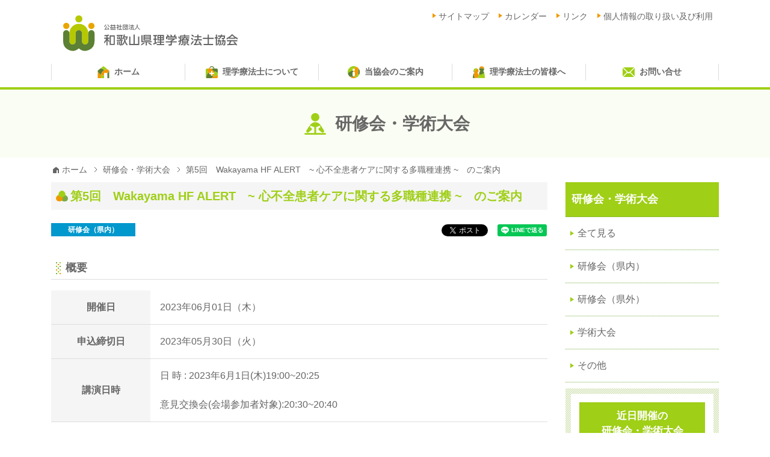

--- FILE ---
content_type: text/html; charset=UTF-8
request_url: https://pt-wakayama.or.jp/conference/20230512-2/
body_size: 14656
content:
<!DOCTYPE html>
<html lang="ja">
<head>
<meta charset="utf-8">
<meta http-equiv="X-UA-Compatible" content="IE=edge">
<meta name="viewport" content="width=device-width, initial-scale=1">

<!-- Google Tag Manager -->
<script>(function(w,d,s,l,i){w[l]=w[l]||[];w[l].push({'gtm.start':
new Date().getTime(),event:'gtm.js'});var f=d.getElementsByTagName(s)[0],
j=d.createElement(s),dl=l!='dataLayer'?'&l='+l:'';j.async=true;j.src=
'https://www.googletagmanager.com/gtm.js?id='+i+dl;f.parentNode.insertBefore(j,f);
})(window,document,'script','dataLayer','GTM-MF2BXJPS');</script>
<!-- End Google Tag Manager -->

<title>第5回　Wakayama HF ALERT　~ 心不全患者ケアに関する多職種連携 ~　のご案内 | 和歌山県理学療法士協会</title>

<!-- Google Fonts -->
<link href="https://fonts.googleapis.com/css?family=Comfortaa:300,400,700" rel="stylesheet">
<link href="https://fonts.googleapis.com/css?family=Montserrat:400,700" rel="stylesheet">

<link href="https://pt-wakayama.or.jp/cms/wp-content/themes/pt-theme/css/style.css?ver=20170817" rel="stylesheet" type="text/css" media="all">
<link href="https://pt-wakayama.or.jp/cms/wp-content/themes/pt-theme/css/add.css?ver=20250625" rel="stylesheet" type="text/css" media="all">

<meta name="description" content="" >
<meta name="keywords" content="第5回　Wakayama HF ALERT　~ 心不全患者ケアに関する多職種連携 ~　のご案内,和歌山,理学療法士協会" >
<meta property="og:site_name" content="和歌山県理学療法士協会" >
<meta property="og:title" content="第5回　Wakayama HF ALERT　~ 心不全患者ケアに関する多職種連携 ~　のご案内" >
<meta property="og:type" content="article" >
<meta property="og:url" content="https://pt-wakayama.or.jp/conference/20230512-2/" >
<meta property="og:description" content="" >
<meta property="og:image" content="https://pt-wakayama.or.jp/cms/wp-content/themes/pt-theme/tmpl-img/ogp.png" >
<link rel="shortcut icon" href="https://pt-wakayama.or.jp/cms/wp-content/themes/pt-theme/tmpl-img/favicon.ico">
<link rel="apple-touch-icon-precomposed" href="https://pt-wakayama.or.jp/cms/wp-content/themes/pt-theme/tmpl-img/favicon.png">
<meta name='robots' content='max-image-preview:large' />
<script type="text/javascript">
/* <![CDATA[ */
window._wpemojiSettings = {"baseUrl":"https:\/\/s.w.org\/images\/core\/emoji\/15.0.3\/72x72\/","ext":".png","svgUrl":"https:\/\/s.w.org\/images\/core\/emoji\/15.0.3\/svg\/","svgExt":".svg","source":{"concatemoji":"https:\/\/pt-wakayama.or.jp\/cms\/wp-includes\/js\/wp-emoji-release.min.js?ver=6.5.2"}};
/*! This file is auto-generated */
!function(i,n){var o,s,e;function c(e){try{var t={supportTests:e,timestamp:(new Date).valueOf()};sessionStorage.setItem(o,JSON.stringify(t))}catch(e){}}function p(e,t,n){e.clearRect(0,0,e.canvas.width,e.canvas.height),e.fillText(t,0,0);var t=new Uint32Array(e.getImageData(0,0,e.canvas.width,e.canvas.height).data),r=(e.clearRect(0,0,e.canvas.width,e.canvas.height),e.fillText(n,0,0),new Uint32Array(e.getImageData(0,0,e.canvas.width,e.canvas.height).data));return t.every(function(e,t){return e===r[t]})}function u(e,t,n){switch(t){case"flag":return n(e,"\ud83c\udff3\ufe0f\u200d\u26a7\ufe0f","\ud83c\udff3\ufe0f\u200b\u26a7\ufe0f")?!1:!n(e,"\ud83c\uddfa\ud83c\uddf3","\ud83c\uddfa\u200b\ud83c\uddf3")&&!n(e,"\ud83c\udff4\udb40\udc67\udb40\udc62\udb40\udc65\udb40\udc6e\udb40\udc67\udb40\udc7f","\ud83c\udff4\u200b\udb40\udc67\u200b\udb40\udc62\u200b\udb40\udc65\u200b\udb40\udc6e\u200b\udb40\udc67\u200b\udb40\udc7f");case"emoji":return!n(e,"\ud83d\udc26\u200d\u2b1b","\ud83d\udc26\u200b\u2b1b")}return!1}function f(e,t,n){var r="undefined"!=typeof WorkerGlobalScope&&self instanceof WorkerGlobalScope?new OffscreenCanvas(300,150):i.createElement("canvas"),a=r.getContext("2d",{willReadFrequently:!0}),o=(a.textBaseline="top",a.font="600 32px Arial",{});return e.forEach(function(e){o[e]=t(a,e,n)}),o}function t(e){var t=i.createElement("script");t.src=e,t.defer=!0,i.head.appendChild(t)}"undefined"!=typeof Promise&&(o="wpEmojiSettingsSupports",s=["flag","emoji"],n.supports={everything:!0,everythingExceptFlag:!0},e=new Promise(function(e){i.addEventListener("DOMContentLoaded",e,{once:!0})}),new Promise(function(t){var n=function(){try{var e=JSON.parse(sessionStorage.getItem(o));if("object"==typeof e&&"number"==typeof e.timestamp&&(new Date).valueOf()<e.timestamp+604800&&"object"==typeof e.supportTests)return e.supportTests}catch(e){}return null}();if(!n){if("undefined"!=typeof Worker&&"undefined"!=typeof OffscreenCanvas&&"undefined"!=typeof URL&&URL.createObjectURL&&"undefined"!=typeof Blob)try{var e="postMessage("+f.toString()+"("+[JSON.stringify(s),u.toString(),p.toString()].join(",")+"));",r=new Blob([e],{type:"text/javascript"}),a=new Worker(URL.createObjectURL(r),{name:"wpTestEmojiSupports"});return void(a.onmessage=function(e){c(n=e.data),a.terminate(),t(n)})}catch(e){}c(n=f(s,u,p))}t(n)}).then(function(e){for(var t in e)n.supports[t]=e[t],n.supports.everything=n.supports.everything&&n.supports[t],"flag"!==t&&(n.supports.everythingExceptFlag=n.supports.everythingExceptFlag&&n.supports[t]);n.supports.everythingExceptFlag=n.supports.everythingExceptFlag&&!n.supports.flag,n.DOMReady=!1,n.readyCallback=function(){n.DOMReady=!0}}).then(function(){return e}).then(function(){var e;n.supports.everything||(n.readyCallback(),(e=n.source||{}).concatemoji?t(e.concatemoji):e.wpemoji&&e.twemoji&&(t(e.twemoji),t(e.wpemoji)))}))}((window,document),window._wpemojiSettings);
/* ]]> */
</script>
<style id='wp-emoji-styles-inline-css' type='text/css'>

	img.wp-smiley, img.emoji {
		display: inline !important;
		border: none !important;
		box-shadow: none !important;
		height: 1em !important;
		width: 1em !important;
		margin: 0 0.07em !important;
		vertical-align: -0.1em !important;
		background: none !important;
		padding: 0 !important;
	}
</style>
<link rel='stylesheet' id='wp-block-library-css' href='https://pt-wakayama.or.jp/cms/wp-includes/css/dist/block-library/style.min.css?ver=6.5.2' type='text/css' media='all' />
<style id='classic-theme-styles-inline-css' type='text/css'>
/*! This file is auto-generated */
.wp-block-button__link{color:#fff;background-color:#32373c;border-radius:9999px;box-shadow:none;text-decoration:none;padding:calc(.667em + 2px) calc(1.333em + 2px);font-size:1.125em}.wp-block-file__button{background:#32373c;color:#fff;text-decoration:none}
</style>
<style id='global-styles-inline-css' type='text/css'>
body{--wp--preset--color--black: #000000;--wp--preset--color--cyan-bluish-gray: #abb8c3;--wp--preset--color--white: #ffffff;--wp--preset--color--pale-pink: #f78da7;--wp--preset--color--vivid-red: #cf2e2e;--wp--preset--color--luminous-vivid-orange: #ff6900;--wp--preset--color--luminous-vivid-amber: #fcb900;--wp--preset--color--light-green-cyan: #7bdcb5;--wp--preset--color--vivid-green-cyan: #00d084;--wp--preset--color--pale-cyan-blue: #8ed1fc;--wp--preset--color--vivid-cyan-blue: #0693e3;--wp--preset--color--vivid-purple: #9b51e0;--wp--preset--gradient--vivid-cyan-blue-to-vivid-purple: linear-gradient(135deg,rgba(6,147,227,1) 0%,rgb(155,81,224) 100%);--wp--preset--gradient--light-green-cyan-to-vivid-green-cyan: linear-gradient(135deg,rgb(122,220,180) 0%,rgb(0,208,130) 100%);--wp--preset--gradient--luminous-vivid-amber-to-luminous-vivid-orange: linear-gradient(135deg,rgba(252,185,0,1) 0%,rgba(255,105,0,1) 100%);--wp--preset--gradient--luminous-vivid-orange-to-vivid-red: linear-gradient(135deg,rgba(255,105,0,1) 0%,rgb(207,46,46) 100%);--wp--preset--gradient--very-light-gray-to-cyan-bluish-gray: linear-gradient(135deg,rgb(238,238,238) 0%,rgb(169,184,195) 100%);--wp--preset--gradient--cool-to-warm-spectrum: linear-gradient(135deg,rgb(74,234,220) 0%,rgb(151,120,209) 20%,rgb(207,42,186) 40%,rgb(238,44,130) 60%,rgb(251,105,98) 80%,rgb(254,248,76) 100%);--wp--preset--gradient--blush-light-purple: linear-gradient(135deg,rgb(255,206,236) 0%,rgb(152,150,240) 100%);--wp--preset--gradient--blush-bordeaux: linear-gradient(135deg,rgb(254,205,165) 0%,rgb(254,45,45) 50%,rgb(107,0,62) 100%);--wp--preset--gradient--luminous-dusk: linear-gradient(135deg,rgb(255,203,112) 0%,rgb(199,81,192) 50%,rgb(65,88,208) 100%);--wp--preset--gradient--pale-ocean: linear-gradient(135deg,rgb(255,245,203) 0%,rgb(182,227,212) 50%,rgb(51,167,181) 100%);--wp--preset--gradient--electric-grass: linear-gradient(135deg,rgb(202,248,128) 0%,rgb(113,206,126) 100%);--wp--preset--gradient--midnight: linear-gradient(135deg,rgb(2,3,129) 0%,rgb(40,116,252) 100%);--wp--preset--font-size--small: 13px;--wp--preset--font-size--medium: 20px;--wp--preset--font-size--large: 36px;--wp--preset--font-size--x-large: 42px;--wp--preset--spacing--20: 0.44rem;--wp--preset--spacing--30: 0.67rem;--wp--preset--spacing--40: 1rem;--wp--preset--spacing--50: 1.5rem;--wp--preset--spacing--60: 2.25rem;--wp--preset--spacing--70: 3.38rem;--wp--preset--spacing--80: 5.06rem;--wp--preset--shadow--natural: 6px 6px 9px rgba(0, 0, 0, 0.2);--wp--preset--shadow--deep: 12px 12px 50px rgba(0, 0, 0, 0.4);--wp--preset--shadow--sharp: 6px 6px 0px rgba(0, 0, 0, 0.2);--wp--preset--shadow--outlined: 6px 6px 0px -3px rgba(255, 255, 255, 1), 6px 6px rgba(0, 0, 0, 1);--wp--preset--shadow--crisp: 6px 6px 0px rgba(0, 0, 0, 1);}:where(.is-layout-flex){gap: 0.5em;}:where(.is-layout-grid){gap: 0.5em;}body .is-layout-flow > .alignleft{float: left;margin-inline-start: 0;margin-inline-end: 2em;}body .is-layout-flow > .alignright{float: right;margin-inline-start: 2em;margin-inline-end: 0;}body .is-layout-flow > .aligncenter{margin-left: auto !important;margin-right: auto !important;}body .is-layout-constrained > .alignleft{float: left;margin-inline-start: 0;margin-inline-end: 2em;}body .is-layout-constrained > .alignright{float: right;margin-inline-start: 2em;margin-inline-end: 0;}body .is-layout-constrained > .aligncenter{margin-left: auto !important;margin-right: auto !important;}body .is-layout-constrained > :where(:not(.alignleft):not(.alignright):not(.alignfull)){max-width: var(--wp--style--global--content-size);margin-left: auto !important;margin-right: auto !important;}body .is-layout-constrained > .alignwide{max-width: var(--wp--style--global--wide-size);}body .is-layout-flex{display: flex;}body .is-layout-flex{flex-wrap: wrap;align-items: center;}body .is-layout-flex > *{margin: 0;}body .is-layout-grid{display: grid;}body .is-layout-grid > *{margin: 0;}:where(.wp-block-columns.is-layout-flex){gap: 2em;}:where(.wp-block-columns.is-layout-grid){gap: 2em;}:where(.wp-block-post-template.is-layout-flex){gap: 1.25em;}:where(.wp-block-post-template.is-layout-grid){gap: 1.25em;}.has-black-color{color: var(--wp--preset--color--black) !important;}.has-cyan-bluish-gray-color{color: var(--wp--preset--color--cyan-bluish-gray) !important;}.has-white-color{color: var(--wp--preset--color--white) !important;}.has-pale-pink-color{color: var(--wp--preset--color--pale-pink) !important;}.has-vivid-red-color{color: var(--wp--preset--color--vivid-red) !important;}.has-luminous-vivid-orange-color{color: var(--wp--preset--color--luminous-vivid-orange) !important;}.has-luminous-vivid-amber-color{color: var(--wp--preset--color--luminous-vivid-amber) !important;}.has-light-green-cyan-color{color: var(--wp--preset--color--light-green-cyan) !important;}.has-vivid-green-cyan-color{color: var(--wp--preset--color--vivid-green-cyan) !important;}.has-pale-cyan-blue-color{color: var(--wp--preset--color--pale-cyan-blue) !important;}.has-vivid-cyan-blue-color{color: var(--wp--preset--color--vivid-cyan-blue) !important;}.has-vivid-purple-color{color: var(--wp--preset--color--vivid-purple) !important;}.has-black-background-color{background-color: var(--wp--preset--color--black) !important;}.has-cyan-bluish-gray-background-color{background-color: var(--wp--preset--color--cyan-bluish-gray) !important;}.has-white-background-color{background-color: var(--wp--preset--color--white) !important;}.has-pale-pink-background-color{background-color: var(--wp--preset--color--pale-pink) !important;}.has-vivid-red-background-color{background-color: var(--wp--preset--color--vivid-red) !important;}.has-luminous-vivid-orange-background-color{background-color: var(--wp--preset--color--luminous-vivid-orange) !important;}.has-luminous-vivid-amber-background-color{background-color: var(--wp--preset--color--luminous-vivid-amber) !important;}.has-light-green-cyan-background-color{background-color: var(--wp--preset--color--light-green-cyan) !important;}.has-vivid-green-cyan-background-color{background-color: var(--wp--preset--color--vivid-green-cyan) !important;}.has-pale-cyan-blue-background-color{background-color: var(--wp--preset--color--pale-cyan-blue) !important;}.has-vivid-cyan-blue-background-color{background-color: var(--wp--preset--color--vivid-cyan-blue) !important;}.has-vivid-purple-background-color{background-color: var(--wp--preset--color--vivid-purple) !important;}.has-black-border-color{border-color: var(--wp--preset--color--black) !important;}.has-cyan-bluish-gray-border-color{border-color: var(--wp--preset--color--cyan-bluish-gray) !important;}.has-white-border-color{border-color: var(--wp--preset--color--white) !important;}.has-pale-pink-border-color{border-color: var(--wp--preset--color--pale-pink) !important;}.has-vivid-red-border-color{border-color: var(--wp--preset--color--vivid-red) !important;}.has-luminous-vivid-orange-border-color{border-color: var(--wp--preset--color--luminous-vivid-orange) !important;}.has-luminous-vivid-amber-border-color{border-color: var(--wp--preset--color--luminous-vivid-amber) !important;}.has-light-green-cyan-border-color{border-color: var(--wp--preset--color--light-green-cyan) !important;}.has-vivid-green-cyan-border-color{border-color: var(--wp--preset--color--vivid-green-cyan) !important;}.has-pale-cyan-blue-border-color{border-color: var(--wp--preset--color--pale-cyan-blue) !important;}.has-vivid-cyan-blue-border-color{border-color: var(--wp--preset--color--vivid-cyan-blue) !important;}.has-vivid-purple-border-color{border-color: var(--wp--preset--color--vivid-purple) !important;}.has-vivid-cyan-blue-to-vivid-purple-gradient-background{background: var(--wp--preset--gradient--vivid-cyan-blue-to-vivid-purple) !important;}.has-light-green-cyan-to-vivid-green-cyan-gradient-background{background: var(--wp--preset--gradient--light-green-cyan-to-vivid-green-cyan) !important;}.has-luminous-vivid-amber-to-luminous-vivid-orange-gradient-background{background: var(--wp--preset--gradient--luminous-vivid-amber-to-luminous-vivid-orange) !important;}.has-luminous-vivid-orange-to-vivid-red-gradient-background{background: var(--wp--preset--gradient--luminous-vivid-orange-to-vivid-red) !important;}.has-very-light-gray-to-cyan-bluish-gray-gradient-background{background: var(--wp--preset--gradient--very-light-gray-to-cyan-bluish-gray) !important;}.has-cool-to-warm-spectrum-gradient-background{background: var(--wp--preset--gradient--cool-to-warm-spectrum) !important;}.has-blush-light-purple-gradient-background{background: var(--wp--preset--gradient--blush-light-purple) !important;}.has-blush-bordeaux-gradient-background{background: var(--wp--preset--gradient--blush-bordeaux) !important;}.has-luminous-dusk-gradient-background{background: var(--wp--preset--gradient--luminous-dusk) !important;}.has-pale-ocean-gradient-background{background: var(--wp--preset--gradient--pale-ocean) !important;}.has-electric-grass-gradient-background{background: var(--wp--preset--gradient--electric-grass) !important;}.has-midnight-gradient-background{background: var(--wp--preset--gradient--midnight) !important;}.has-small-font-size{font-size: var(--wp--preset--font-size--small) !important;}.has-medium-font-size{font-size: var(--wp--preset--font-size--medium) !important;}.has-large-font-size{font-size: var(--wp--preset--font-size--large) !important;}.has-x-large-font-size{font-size: var(--wp--preset--font-size--x-large) !important;}
.wp-block-navigation a:where(:not(.wp-element-button)){color: inherit;}
:where(.wp-block-post-template.is-layout-flex){gap: 1.25em;}:where(.wp-block-post-template.is-layout-grid){gap: 1.25em;}
:where(.wp-block-columns.is-layout-flex){gap: 2em;}:where(.wp-block-columns.is-layout-grid){gap: 2em;}
.wp-block-pullquote{font-size: 1.5em;line-height: 1.6;}
</style>
<link rel='stylesheet' id='contact-form-7-css' href='https://pt-wakayama.or.jp/cms/wp-content/plugins/contact-form-7/includes/css/styles.css?ver=5.9.3' type='text/css' media='all' />
<link rel='stylesheet' id='cf7cf-style-css' href='https://pt-wakayama.or.jp/cms/wp-content/plugins/cf7-conditional-fields/style.css?ver=2.4.10' type='text/css' media='all' />
<script type="text/javascript" src="https://pt-wakayama.or.jp/cms/wp-includes/js/jquery/jquery.min.js?ver=3.7.1" id="jquery-core-js"></script>
<script type="text/javascript" src="https://pt-wakayama.or.jp/cms/wp-includes/js/jquery/jquery-migrate.min.js?ver=3.4.1" id="jquery-migrate-js"></script>
<link rel="https://api.w.org/" href="https://pt-wakayama.or.jp/wp-json/" /><link rel="EditURI" type="application/rsd+xml" title="RSD" href="https://pt-wakayama.or.jp/cms/xmlrpc.php?rsd" />
<link rel="canonical" href="https://pt-wakayama.or.jp/conference/20230512-2/" />
<link rel='shortlink' href='https://pt-wakayama.or.jp/?p=4081' />
<link rel="alternate" type="application/json+oembed" href="https://pt-wakayama.or.jp/wp-json/oembed/1.0/embed?url=https%3A%2F%2Fpt-wakayama.or.jp%2Fconference%2F20230512-2%2F" />
<link rel="alternate" type="text/xml+oembed" href="https://pt-wakayama.or.jp/wp-json/oembed/1.0/embed?url=https%3A%2F%2Fpt-wakayama.or.jp%2Fconference%2F20230512-2%2F&#038;format=xml" />

<!-- <script>
  (function(i,s,o,g,r,a,m){i['GoogleAnalyticsObject']=r;i[r]=i[r]||function(){
  (i[r].q=i[r].q||[]).push(arguments)},i[r].l=1*new Date();a=s.createElement(o),
  m=s.getElementsByTagName(o)[0];a.async=1;a.src=g;m.parentNode.insertBefore(a,m)
  })(window,document,'script','https://www.google-analytics.com/analytics.js','ga');

  ga('create', 'UA-103685738-1', 'auto');
  ga('send', 'pageview');

</script> -->

<script>
document.addEventListener( 'wpcf7mailsent', function( event ) {
	var inputs = event.detail.inputs;
	var	label = "";

	for ( var i = 0; i < inputs.length; i++ ) {
		if ( 'wpcf7conversion' == inputs[i].name ) {
			label = inputs[i].value;
				break;
			}
}
ga('send', 'event', 'Contact Form', 'submit', label);
}, false );
</script>

</head>

<body>
<!-- Google Tag Manager (noscript) -->
<noscript><iframe src="https://www.googletagmanager.com/ns.html?id=GTM-MF2BXJPS"
height="0" width="0" style="display:none;visibility:hidden"></iframe></noscript>
<!-- End Google Tag Manager (noscript) -->

<div id="fb-root"></div>
<script>(function(d, s, id) {
  var js, fjs = d.getElementsByTagName(s)[0];
  if (d.getElementById(id)) return;
  js = d.createElement(s); js.id = id;
  js.src = "//connect.facebook.net/ja_JP/sdk.js#xfbml=1&version=v2.9";
  fjs.parentNode.insertBefore(js, fjs);
}(document, 'script', 'facebook-jssdk'));</script>

<svg class="svg-sprite" version="1.1" xmlns="http://www.w3.org/2000/svg" xmlns:xlink="http://www.w3.org/1999/xlink">
	<defs>
		<symbol id="btn_overlay_close" viewBox="0 0 32 32">
			<path class="st0" d="M18.5,16l13-13c0.7-0.7,0.7-1.8,0-2.5c-0.7-0.7-1.8-0.7-2.5,0l-13,13L3,0.5c-0.7-0.7-1.8-0.7-2.5,0
	c-0.7,0.7-0.7,1.8,0,2.5l13,13l-13,13c-0.7,0.7-0.7,1.8,0,2.5C0.9,31.8,1.3,32,1.8,32c0.5,0,0.9-0.2,1.3-0.5l13-13l13,13
	c0.3,0.3,0.8,0.5,1.3,0.5c0.5,0,0.9-0.2,1.3-0.5c0.7-0.7,0.7-1.8,0-2.5L18.5,16z"/>
		</symbol>
	</defs>
</svg>

<nav id="l_spNav" class="l_spNav overlay">
	<div class="container">
		<p class="l_spNav__close"><a href="javascript:void(0)"><svg class="icon"><use xlink:href="#btn_overlay_close"/></svg></a></p>
		<ul class="l_spNav__list">
						<li class="l_spNav__item">
				<a href="https://pt-wakayama.or.jp/">
					<span>
												ホーム					</span>
				</a>
							</li>
						<li class="l_spNav__item">
				<a href="https://pt-wakayama.or.jp/aboutpt/">
					<span>
												理学療法士について					</span>
				</a>
								<div class="l_spNav__subMenu">
					<div class="l_spNav__subMenu__inner">
						<ul class="l_spNav__subMenu__list">
														<li class="l_spNav__subMenu__list__item mh"><a href="https://pt-wakayama.or.jp/aboutpt/what/"><span>理学療法士とは</span></a></li>
														<li class="l_spNav__subMenu__list__item mh"><a href="https://pt-wakayama.or.jp/aboutpt/howto/"><span>どうしたらなれるの？</span></a></li>
													</ul>
					</div><!-- l_spNav__subMenu__inner -->
				</div><!-- l_spNav__subMenu -->
							</li>
						<li class="l_spNav__item">
				<a href="https://pt-wakayama.or.jp/aboutus/">
					<span>
												当協会のご案内					</span>
				</a>
								<div class="l_spNav__subMenu">
					<div class="l_spNav__subMenu__inner">
						<ul class="l_spNav__subMenu__list">
														<li class="l_spNav__subMenu__list__item mh"><a href="https://pt-wakayama.or.jp/aboutus/greeting/"><span>会長挨拶</span></a></li>
														<li class="l_spNav__subMenu__list__item mh"><a href="https://pt-wakayama.or.jp/aboutus/organization/"><span>当協会組織</span></a></li>
														<li class="l_spNav__subMenu__list__item mh"><a href="https://pt-wakayama.or.jp/aboutus/facility/"><span>理学療法士が働いている施設</span></a></li>
														<li class="l_spNav__subMenu__list__item mh"><a href="https://pt-wakayama.or.jp/aboutus/admission/"><span>入会のご案内</span></a></li>
														<li class="l_spNav__subMenu__list__item mh"><a href="https://pt-wakayama.or.jp/aboutus/other/"><span>その他 (会員異動等)</span></a></li>
													</ul>
					</div><!-- l_spNav__subMenu__inner -->
				</div><!-- l_spNav__subMenu -->
							</li>
						<li class="l_spNav__item">
				<a href="https://pt-wakayama.or.jp/member/">
					<span>
												理学療法士の皆様へ					</span>
				</a>
								<div class="l_spNav__subMenu">
					<div class="l_spNav__subMenu__inner">
						<ul class="l_spNav__subMenu__list">
														<li class="l_spNav__subMenu__list__item mh"><a href="https://pt-wakayama.or.jp/conference/"><span>研修会・学術大会</span></a></li>
														<li class="l_spNav__subMenu__list__item mh"><a href="https://pt-wakayama.or.jp/announcement/"><span>お知らせ</span></a></li>
													</ul>
					</div><!-- l_spNav__subMenu__inner -->
				</div><!-- l_spNav__subMenu -->
							</li>
						<li class="l_spNav__item">
				<a href="https://pt-wakayama.or.jp/contact-mailform/">
					<span>
												お問い合せ					</span>
				</a>
							</li>
						<li class="l_spNav__item">
				<a href="https://pt-wakayama.or.jp/sitemap/">
					<span>
												サイトマップ					</span>
				</a>
							</li>
						<li class="l_spNav__item">
				<a href="https://pt-wakayama.or.jp/calendar/">
					<span>
												カレンダー					</span>
				</a>
							</li>
						<li class="l_spNav__item">
				<a href="https://pt-wakayama.or.jp/policy/">
					<span>
												個人情報の取り扱い及び利用					</span>
				</a>
							</li>
						<li class="l_spNav__item">
				<a href="https://pt-wakayama.or.jp/link/">
					<span>
												リンク					</span>
				</a>
							</li>
					</ul><!-- / l_spNav__list -->
	</div>
</nav><!-- / l_spNav -->

<div id="page" class="l_page">

	<header id="l_header" class="l_header">
		<div class="container">
			<h1 class="l_header__siteID"><a href="https://pt-wakayama.or.jp"><img src="https://pt-wakayama.or.jp/cms/wp-content/themes/pt-theme/tmpl-img/logo01.svg" alt="和歌山県理学療法士協会"></a></h1>
			
						<div class="l_header__group">
				<ul class="l_header__nav__list">
										<li class="l_header__nav__item"><a href="https://pt-wakayama.or.jp/sitemap/"><span>サイトマップ</span></a></li>
										<li class="l_header__nav__item"><a href="https://pt-wakayama.or.jp/calendar/"><span>カレンダー</span></a></li>
										<li class="l_header__nav__item"><a href="https://pt-wakayama.or.jp/link/"><span>リンク</span></a></li>
										<li class="l_header__nav__item"><a href="https://pt-wakayama.or.jp/policy/"><span>個人情報の取り扱い及び利用</span></a></li>
									</ul><!-- / l_header__nav__list -->			
			</div><!-- / l_header__group -->
						
			<div id="js-spBtn" class="l_header__spBtn">
				<a class="l_header__spBtn--open" href="javascript:void(0)">
					<span class="bar first"></span>
					<span class="bar second"></span>
					<span class="bar third"></span>
					<span class="text">メニュー</span>
				</a>
			</div><!-- / l_header__spBtn -->
		</div><!-- / container -->		
	</header><!-- / l_header -->
	
		<nav id="l_gNav" class="l_gNav">
		<div class="container">
            <ul class="l_gNav__list">
				                <li class="l_gNav__item">
                    <a href="https://pt-wakayama.or.jp/">
                        <span>
							<svg class="icon" version="1.1" xmlns="http://www.w3.org/2000/svg" xmlns:xlink="http://www.w3.org/1999/xlink" viewBox="0 0 18.002 18.736">
	<g id="ico_home01">
		<path class="c0" d="M18.857,7.388,16.61,5.641,10,.5,5.474,4.02,1,7.5v11c0,1,0,1.5,1,1.5h9V11h5v9h2c1,0,1-.5,1-1.5V7.5Z" transform="translate(-1 -0.5)"/>
		<path class="c1" d="M16,12.013V20h2c1,0,1-.5,1-1.5V7.5l-.143-.112a10.61,10.61,0,0,1-2.833,4.6Z" transform="translate(-1 -0.5)"/>
		<path class="c2" d="M11.166,6.937a8.417,8.417,0,0,1,4.443-1.388,5.809,5.809,0,0,1,1,.093L10,.5,5.474,4.02a8.973,8.973,0,0,1,5.265,2.425A5.43,5.43,0,0,1,11.166,6.937Z" transform="translate(-1 -0.5)"/>
		<path class="c3" d="M6.141,13.969a14.67,14.67,0,0,1-2.774-2.24A10.657,10.657,0,0,1,1,8.38V18.5c0,1,0,1.5,1,1.5H7.3a12.982,12.982,0,0,1-1.238-4.8A10.466,10.466,0,0,1,6.141,13.969Z" transform="translate(-1 -0.5)"/>
		<path class="c2" d="M6.141,13.969A10.466,10.466,0,0,0,6.066,15.2,12.982,12.982,0,0,0,7.3,20H11V14.832a7.2,7.2,0,0,1-1.437.155A6.669,6.669,0,0,1,6.141,13.969Z" transform="translate(-1 -0.5)"/>
		<path class="c1" d="M6.141,13.969A10.063,10.063,0,0,1,9.148,8.544a11.8,11.8,0,0,1,2.018-1.607,5.43,5.43,0,0,0-.427-.492A8.973,8.973,0,0,0,5.474,4.02L1,7.5v.88a10.657,10.657,0,0,0,2.367,3.35A14.67,14.67,0,0,0,6.141,13.969Z" transform="translate(-1 -0.5)"/>
		<path class="c3" d="M16.61,5.641a5.809,5.809,0,0,0-1-.093,8.417,8.417,0,0,0-4.443,1.388A11.8,11.8,0,0,0,9.148,8.544a10.063,10.063,0,0,0-3.007,5.425,6.669,6.669,0,0,0,3.422,1.018A7.2,7.2,0,0,0,11,14.832V11h5v1.013l.024-.022a10.61,10.61,0,0,0,2.833-4.6Z" transform="translate(-1 -0.5)"/>
	</g>
</svg>                            ホーム                        </span>
                    </a>
					                </li>
				                <li class="l_gNav__item">
                    <a href="https://pt-wakayama.or.jp/aboutpt/">
                        <span>
							<svg class="icon" version="1.1" xmlns="http://www.w3.org/2000/svg" xmlns:xlink="http://www.w3.org/1999/xlink" viewBox="0 0 20 19.868">
	<g id="ico_aboutpt01">
		<path class="c0" d="M18,4H14.344a.091.091,0,0,0,.019-.086A4.518,4.518,0,0,0,10,0,4.518,4.518,0,0,0,5.636,3.915.091.091,0,0,0,5.656,4H2A1.946,1.946,0,0,0,0,6V17.85A2.1,2.1,0,0,0,2.027,20H17.973A2.1,2.1,0,0,0,20,17.85V6A1.946,1.946,0,0,0,18,4ZM10,1.434a3.121,3.121,0,0,1,2.985,2.484.113.113,0,0,1,0,.083H7.019a.113.113,0,0,1,0-.083A3.121,3.121,0,0,1,10,1.434ZM13,13H11v2a1,1,0,0,1-2,0V13H7a1,1,0,1,1,0-2H9V9a1,1,0,1,1,2,0v2h2a1,1,0,0,1,0,2Z" transform="translate(0 0)"/>
		<path class="c1" d="M19.96,5.575a2.019,2.019,0,0,0-.116-.386,1.89,1.89,0,0,0-.568-.758A2.032,2.032,0,0,0,18,4H14.344c.017,0,.026-.042.019-.085a4.866,4.866,0,0,0-.253-.945,4.792,4.792,0,0,0-.391-.807,4.726,4.726,0,0,0-.314-.461q-.122-.156-.256-.3A4.382,4.382,0,0,0,11.186.171a4.193,4.193,0,0,0-3.1.29A4.5,4.5,0,0,0,6.594,1.7a4.727,4.727,0,0,0-.329.487,11.09,11.09,0,0,1,1.232.62,3.238,3.238,0,0,1,.4-.492q.092-.091.19-.174a2.924,2.924,0,0,1,3.741-.061q.087.069.17.145c.064.058.132.119.191.182A2.422,2.422,0,0,1,13,3.918v0c0,.039-.009.079-.018.079H13c-.008,0,0,0,0,0H9.207c.405,0,.788.68,1.143,1.037a12.958,12.958,0,0,1,2.664,3.841c2.433.112,4.795.587,6.391,2.169.205.2.4.421.6.649V6A2.225,2.225,0,0,0,19.96,5.575Z" transform="translate(0 0)"/>
		<path class="c2" d="M1.011,18.778a10.8,10.8,0,0,1,2.914-7.619,6.287,6.287,0,0,1,.57-.495A9.751,9.751,0,0,1,2.888,5.518,13.063,13.063,0,0,1,3.062,4H2A1.947,1.947,0,0,0,.156,5.189a2.022,2.022,0,0,0-.116.386A2.228,2.228,0,0,0,0,6V17.85a2.265,2.265,0,0,0,.041.432,2.225,2.225,0,0,0,.119.4q.039.1.086.188a2.166,2.166,0,0,0,.35.5q.069.073.144.139A2.046,2.046,0,0,0,1,19.7c.026.016.051.033.077.048A8.021,8.021,0,0,1,1.011,18.778Z" transform="translate(0 0)"/>
		<path class="c3" d="M12.64,16.484A16.993,16.993,0,0,1,10.046,19.7c-.1.1-.2.3-.308.3h8.235a1.905,1.905,0,0,0,.407-.044,1.939,1.939,0,0,0,.557-.217,2.039,2.039,0,0,0,.323-.232q.075-.066.144-.139a2.166,2.166,0,0,0,.35-.5q.047-.091.086-.188a2.225,2.225,0,0,0,.119-.4A2.265,2.265,0,0,0,20,17.85V14.557a11.288,11.288,0,0,1-6.224,2.015A7.7,7.7,0,0,1,12.64,16.484Z" transform="translate(0 0)"/>
		<path class="c2" d="M19.4,11.048c-1.6-1.583-3.958-2.057-6.391-2.169a9.552,9.552,0,0,1,.707,2.4A1.174,1.174,0,0,1,14,12h0a1.224,1.224,0,0,1-.184.6,7.758,7.758,0,0,1-1.175,3.881,7.7,7.7,0,0,0,1.136.087A11.288,11.288,0,0,0,20,14.557V11.7C19.808,11.47,19.61,11.252,19.4,11.048Z" transform="translate(0 0)"/>
		<path class="c1" d="M12.64,16.484a8.987,8.987,0,0,1-2.139-.609A1.246,1.246,0,0,1,10,16a.985.985,0,0,1-.993-.892A14.071,14.071,0,0,1,6.357,13,13.663,13.663,0,0,1,4.5,10.664a6.287,6.287,0,0,0-.57.495,10.8,10.8,0,0,0-2.914,7.619,8.021,8.021,0,0,0,.063.967c.054.031.109.06.166.085a1.938,1.938,0,0,0,.186.073,1.9,1.9,0,0,0,.6.1H9.738c.1,0,.207-.2.308-.3A16.993,16.993,0,0,0,12.64,16.484Z" transform="translate(0 0)"/>
		<path class="c3" d="M13.014,8.879A12.959,12.959,0,0,0,10.35,5.037C10,4.68,9.612,4,9.207,4H7s.008,0,0,0h.018C7.009,4,7,3.96,7,3.92v0a2.147,2.147,0,0,1,.49-1.11,11.037,11.037,0,0,0-1.229-.62,4.822,4.822,0,0,0-.578,1.484c-.017.081-.035.161-.048.243-.007.043,0,.085.02.085H3.062a13.063,13.063,0,0,0-.175,1.518A9.75,9.75,0,0,0,4.5,10.664,13.664,13.664,0,0,0,6.357,13a14.071,14.071,0,0,0,2.65,2.107C9,15.073,9,15.039,9,15V13H7a.979.979,0,0,1-1-1H6a.98.98,0,0,1,1-1H9V9H9a1,1,0,0,1,2,0h0v2h2a.936.936,0,0,1,.721.28A9.551,9.551,0,0,0,13.014,8.879Z" transform="translate(0 0)"/>
		<path class="c3" d="M13,13H11v2h0a.9.9,0,0,1-.5.874,8.987,8.987,0,0,0,2.139.609A7.759,7.759,0,0,0,13.816,12.6.907.907,0,0,1,13,13Z" transform="translate(0 0)"/>
	</g>
</svg>                            理学療法士について                        </span>
                    </a>
					                     <div class="l_subMenu">
                        <div class="l_subMenu__inner">
                            <ul class="l_subMenu__list">
								                                <li class="l_subMenu__list__item mh"><a href="https://pt-wakayama.or.jp/aboutpt/what/"><span>理学療法士とは</span></a></li>
								                                <li class="l_subMenu__list__item mh"><a href="https://pt-wakayama.or.jp/aboutpt/howto/"><span>どうしたらなれるの？</span></a></li>
								                            </ul>
                        </div><!-- l_subMenu__inner -->
                    </div><!-- l_subMenu -->
					                </li>
				                <li class="l_gNav__item">
                    <a href="https://pt-wakayama.or.jp/aboutus/">
                        <span>
							<svg class="icon" version="1.1" xmlns="http://www.w3.org/2000/svg" xmlns:xlink="http://www.w3.org/1999/xlink" viewBox="0 0 20 20">
	<g id="ico_aboutus01">
		<path class="c0" d="M10,0A10,10,0,1,0,20,10,10,10,0,0,0,10,0Zm2,15a2,2,0,0,1-4,0V11a2,2,0,0,1,4,0ZM10,8a2,2,0,1,1,2-2A2,2,0,0,1,10,8Z"/>
		<path class="c1" d="M17.063,12.175A15.692,15.692,0,0,1,18.9,14.563a9.993,9.993,0,0,0-1.745-11.55A13.363,13.363,0,0,1,17.9,7.575,12.958,12.958,0,0,1,17.063,12.175Z"/>
		<path class="c2" d="M8.547,7.373a2,2,0,0,1,2.462-3.1,8.457,8.457,0,0,1,1.27-1.638,7.13,7.13,0,0,1,2.307-1.523A10,10,0,0,0,.287,12.378a8.053,8.053,0,0,1,1.289-1.691A10.967,10.967,0,0,1,8.547,7.373Z"/>
		<path class="c3" d="M11.421,17.288a16.994,16.994,0,0,1-4.106.438,12.609,12.609,0,0,1-4.424-.7,10,10,0,0,0,10.706,2.3,9.915,9.915,0,0,1-1.434-1.177A7.7,7.7,0,0,1,11.421,17.288Z"/>
		<path class="c2" d="M15.057,15.319a7.725,7.725,0,0,1-3.636,1.969,7.7,7.7,0,0,0,.742.865A9.915,9.915,0,0,0,13.6,19.331a10.031,10.031,0,0,0,5.3-4.767,15.692,15.692,0,0,0-1.834-2.389A9.057,9.057,0,0,1,15.057,15.319Z"/>
		<path class="c1" d="M11.421,17.288c-.138-.187-.265-.38-.387-.577A2,2,0,0,1,8,15V11A2,2,0,0,1,9.512,9.063q.054-.545.154-1.092a1.993,1.993,0,0,1-1.12-.6,10.967,10.967,0,0,0-6.971,3.314A8.053,8.053,0,0,0,.287,12.378a9.983,9.983,0,0,0,2.6,4.653,12.609,12.609,0,0,0,4.424.7A16.994,16.994,0,0,0,11.421,17.288Z"/>
		<path class="c3" d="M14.586,1.115a7.13,7.13,0,0,0-2.307,1.523,8.457,8.457,0,0,0-1.27,1.638A2,2,0,0,1,9.667,7.971q-.1.547-.154,1.092A1.993,1.993,0,0,1,12,11v4a2,2,0,0,1-.966,1.71c.122.2.249.391.387.577a7.725,7.725,0,0,0,3.636-1.969,9.057,9.057,0,0,0,2.006-3.144,12.958,12.958,0,0,0,.832-4.6,13.363,13.363,0,0,0-.744-4.561A10.029,10.029,0,0,0,14.586,1.115Z"/>
	</g>
</svg>                            当協会のご案内                        </span>
                    </a>
					                     <div class="l_subMenu">
                        <div class="l_subMenu__inner">
                            <ul class="l_subMenu__list">
								                                <li class="l_subMenu__list__item mh"><a href="https://pt-wakayama.or.jp/aboutus/greeting/"><span>会長挨拶</span></a></li>
								                                <li class="l_subMenu__list__item mh"><a href="https://pt-wakayama.or.jp/aboutus/organization/"><span>当協会組織</span></a></li>
								                                <li class="l_subMenu__list__item mh"><a href="https://pt-wakayama.or.jp/aboutus/facility/"><span>理学療法士が働いている施設</span></a></li>
								                                <li class="l_subMenu__list__item mh"><a href="https://pt-wakayama.or.jp/aboutus/admission/"><span>入会のご案内</span></a></li>
								                                <li class="l_subMenu__list__item mh"><a href="https://pt-wakayama.or.jp/aboutus/other/"><span>その他 (会員異動等)</span></a></li>
								                            </ul>
                        </div><!-- l_subMenu__inner -->
                    </div><!-- l_subMenu -->
					                </li>
				                <li class="l_gNav__item">
                    <a href="https://pt-wakayama.or.jp/member/">
                        <span>
							<svg class="icon" version="1.1" xmlns="http://www.w3.org/2000/svg" xmlns:xlink="http://www.w3.org/1999/xlink" viewBox="0 0 19 18.62">
	<g id="ico_member01">
		<path class="c0" d="M16.8,7.764a4,4,0,1,0-4.6,0c-1.26,1.2-2,3.737-2.377,6.578A7.468,7.468,0,0,0,7.8,10.767a4,4,0,1,0-4.595,0C1.438,12.3.5,15.724.5,19.5h19C19.5,15,18.811,9.673,16.8,7.764Z" transform="translate(-0.5 -0.5)"/>
		<path class="c1" d="M1.551,6.988A3.924,3.924,0,0,0,2.8,10.534a11.512,11.512,0,0,1,.438-1.4A16.331,16.331,0,0,1,1.551,6.988Z" transform="translate(-0.5 -0.5)"/>
		<path class="c1" d="M2.595,11.208C1.224,12.94.5,16,.5,19H3.724A12.429,12.429,0,0,1,2.4,13.293,12.14,12.14,0,0,1,2.595,11.208Z" transform="translate(-0.5 -0.5)"/>
		<path class="c2" d="M10.523,13.9a8.854,8.854,0,0,1-2.5,4.479A1.743,1.743,0,0,1,6.87,19H19.5a29.03,29.03,0,0,0-1.06-8.4,10.882,10.882,0,0,1-7.165,3.2A6.657,6.657,0,0,1,10.523,13.9Z" transform="translate(-0.5 -0.5)"/>
		<path class="c3" d="M18.495,4.77c0-.059.005-.117.005-.176a4,4,0,0,0-7.9-.878,21.593,21.593,0,0,1,2.385-.129A11.583,11.583,0,0,1,18.495,4.77Z" transform="translate(-0.5 -0.5)"/>
		<path class="c2" d="M5.243,5.994a7.245,7.245,0,0,1,2.6-1.641A3.991,3.991,0,0,0,1.551,6.988a16.331,16.331,0,0,0,1.686,2.15A9.057,9.057,0,0,1,5.243,5.994Z" transform="translate(-0.5 -0.5)"/>
		<path class="c1" d="M18.495,4.77a11.583,11.583,0,0,0-5.509-1.183,21.593,21.593,0,0,0-2.385.129,3.972,3.972,0,0,0,1.6,4.141,6.115,6.115,0,0,0-1.36,2.235c.015.282.022.562.02.838a13.663,13.663,0,0,1-.336,2.969,6.289,6.289,0,0,0,.753.053A10.7,10.7,0,0,0,18.44,10.9,7.124,7.124,0,0,0,16.8,7.857,3.99,3.99,0,0,0,18.495,4.77Z" transform="translate(-0.5 -0.5)"/>
		<path class="c3" d="M10.523,13.9a13.663,13.663,0,0,0,.336-2.969c0-.276-.006-.556-.02-.838a19.452,19.452,0,0,0-1.017,4.343A7.468,7.468,0,0,0,7.8,10.86a3.988,3.988,0,0,0,.041-6.507,7.245,7.245,0,0,0-2.6,1.641A9.057,9.057,0,0,0,3.237,9.138a11.512,11.512,0,0,0-.438,1.4,4.061,4.061,0,0,0,.4.327,4.8,4.8,0,0,0-.608.644,10.51,10.51,0,0,0-.19,1.937A11.852,11.852,0,0,0,3.724,19H6.87a1.743,1.743,0,0,0,1.15-.622A8.854,8.854,0,0,0,10.523,13.9Z" transform="translate(-0.5 -0.5)"/>
	</g>
</svg>                            理学療法士の皆様へ                        </span>
                    </a>
					                     <div class="l_subMenu">
                        <div class="l_subMenu__inner">
                            <ul class="l_subMenu__list">
								                                <li class="l_subMenu__list__item mh"><a href="https://pt-wakayama.or.jp/conference/"><span>研修会・学術大会</span></a></li>
								                                <li class="l_subMenu__list__item mh"><a href="https://pt-wakayama.or.jp/announcement/"><span>お知らせ</span></a></li>
								                            </ul>
                        </div><!-- l_subMenu__inner -->
                    </div><!-- l_subMenu -->
					                </li>
				                <li class="l_gNav__item">
                    <a href="https://pt-wakayama.or.jp/contact-mailform/">
                        <span>
							<svg class="icon" version="1.1" xmlns="http://www.w3.org/2000/svg" xmlns:xlink="http://www.w3.org/1999/xlink" viewBox="0 0 20 16">
	<g id="ico_contact01">
		<path class="c2" d="M0,2.924v14l7-7Z" transform="translate(0 -1.924)"/>
		<path class="c2" d="M12,10.924l-.481.463a2.417,2.417,0,0,1-3.038,0L8,10.924l-7,7H19Z" transform="translate(0 -1.924)"/>
		<polygon class="c2" points="19.808 0.989 19.806 0.991 19.812 0.997 19.808 0.989"/>
		<polygon class="c2" points="19.812 0.997 19.812 0.997 19.812 0.998 19.812 0.997"/>
		<path class="c2" d="M13,9.924l7,6.982V2.924Z" transform="translate(0 -1.924)"/>
		<path class="c2" d="M18,1.924H1l7,7a3,3,0,0,0,2,1,3,3,0,0,0,2-1l7-7Z" transform="translate(0 -1.924)"/>
	</g>
</svg>                            お問い合せ                        </span>
                    </a>
					                </li>
				            </ul>
		</div><!-- / container -->
	</nav><!-- / l_gNav -->
		
			<header class="p_article__header">
							<h1 class="p_article__title"><span class="conference">研修会・学術大会</span></h1>
					</header><!-- / p_article__header -->
		
		<div id="c_breadcrumb">
			<div class="container">
				<ol class="c_breadcrumb__list cf" ><li class="c_breadcrumb__item home"><a href="https://pt-wakayama.or.jp/"><img src="https://pt-wakayama.or.jp/cms/wp-content/themes/pt-theme/tmpl-img/ico_home01.svg">ホーム</a></li>
<li class="c_breadcrumb__item"><a href="https://pt-wakayama.or.jp/conference">研修会・学術大会</a></li>
<li class="c_breadcrumb__item">第5回　Wakayama HF ALERT　~ 心不全患者ケアに関する多職種連携 ~　のご案内</li></ol>			</div>
		</div><!-- / c_breadcrumb -->
	

	<div class="container">
		<div class="row">
	
<div id="l_contents" class="p_article col-lg-9">
	<h2>第5回　Wakayama HF ALERT　~ 心不全患者ケアに関する多職種連携 ~　のご案内</h2>
	<div class="cf">
		
				<p class="p_article__category">
						<a href="https://pt-wakayama.or.jp/conference_category/pref/" class="c_infoList__item__label" style="background-color: #0098cd;">研修会（県内）</a>
					</p>
				
		<div class="snsLinks">
	<div class="twitterBtn">
		<a href="https://twitter.com/share" class="twitter-share-button" data-url="https://pt-wakayama.or.jp/conference/20230512-2/" data-text="第5回　Wakayama HF ALERT　~ 心不全患者ケアに関する多職種連携 ~　のご案内">Tweet</a><script>!function(d,s,id){var js,fjs=d.getElementsByTagName(s)[0],p=/^http:/.test(d.location)?'http':'https';if(!d.getElementById(id)){js=d.createElement(s);js.id=id;js.src=p+'://platform.twitter.com/widgets.js';fjs.parentNode.insertBefore(js,fjs);}}(document, 'script', 'twitter-wjs');</script>
	</div>
	<div class="fbBtn">
		<div class="fb-like" data-layout="button_count" data-action="like" data-size="small" data-show-faces="false" data-share="true"></div>
	</div>
	<div class="lineBtn">
		<div class="line-it-button" data-lang="ja" data-type="share-a" data-url="https://pt-wakayama.or.jp/conference/20230512-2/" style="display: none;"><script src="https://d.line-scdn.net/r/web/social-plugin/js/thirdparty/loader.min.js" async="async" defer="defer"></script></div>
	</div>
</div><!-- / snsLinks -->
	</div>
	
		
		
	<section>
		<h3>概要</h3>
		<table class="p_article__table__conference">
			<tbody>
								<tr>
					<th>開催日</th>
					<td>2023年06月01日（木）</td>
				</tr>
												<tr>
					<th>申込締切日</th>
					<td>2023年05月30日（火）</td>
				</tr>
												<tr>
					<th>講演日時</th>
					<td>日 時 : 2023年6月1日(木)19:00~20:25<br /><br />
意見交換会(会場参加者対象):20:30~20:40</td>
				</tr>
																																							</tbody>
		</table>

				<h5>詳細につきましては、下記を参照ください</h5>
		<ul>
					<li><a href="https://pt-wakayama.or.jp/cms/wp-content/uploads/令和5年6月1日_第5回Wakayama-HF-ALERT.pdf" target="_blank">第5回　Wakayama HF ALERT　~ 心不全患者ケアに関する多職種連携 ~　のご案内</a></li>
				</ul>		
				
	</section>
	
	
	</div>
<!-- / l_contents -->


<aside class="col-lg-3">
	
					<div class="c_sideMenu">
					<h2><a href="https://pt-wakayama.or.jp/conference/">研修会・学術大会</a></h2>
					<ul>
						<li><a href="https://pt-wakayama.or.jp/conference/">全て見る</a></li>
													<li><a href="https://pt-wakayama.or.jp/conference_category/pref/">研修会（県内）</a></li>
													<li><a href="https://pt-wakayama.or.jp/conference_category/outside/">研修会（県外）</a></li>
													<li><a href="https://pt-wakayama.or.jp/conference_category/society/">学術大会</a></li>
													<li><a href="https://pt-wakayama.or.jp/conference_category/etc/">その他</a></li>
											</ul>
				</div>
				
	
		<div id="scheduleArea_lgup" class="c_schedule hidden-md-down">
		<!-- PC用scheduleArea -->
		<h2>近日開催の<br />研修会・学術大会</h2>
		<ul class="c_scheduleList">
						<li class="c_scheduleList__item">
				<a href="https://pt-wakayama.or.jp/conference/2025-04-23/">
					<p class="c_scheduleList__item__label" style="background-color: #136eaa;">学術大会</p>
					<p class="c_scheduleList__item__date">2026-01-25</p>
					<p class="c_scheduleList__item__title">第65回近畿理学療法学術大会 in 京都のご案内</p>
				</a>
			</li>
						<li class="c_scheduleList__item">
				<a href="https://pt-wakayama.or.jp/conference/2025-11-14-1/">
					<p class="c_scheduleList__item__label" style="background-color: #136eaa;">学術大会</p>
					<p class="c_scheduleList__item__date">2026-01-25</p>
					<p class="c_scheduleList__item__title">第65回近畿理学療法学術大会in京都の事前参加登録開始のお知らせ　セミナー番号：149960</p>
				</a>
			</li>
						<li class="c_scheduleList__item">
				<a href="https://pt-wakayama.or.jp/conference/2025-12-29/">
					<p class="c_scheduleList__item__label" style="background-color: #0098cd;">研修会（県内）</p>
					<p class="c_scheduleList__item__date">2026-02-08</p>
					<p class="c_scheduleList__item__title">令和7年度紀中局症例検討会のお知らせ</p>
				</a>
			</li>
					</ul>
	</div>
		
	
		<div class="c_bannerArea">
		<ul>
						<li><a href=" https://pt-wakayama.or.jp/cms/wp-content/uploads/メール配信システム運用規定.pdf" ><img src="https://pt-wakayama.or.jp/cms/wp-content/uploads/mail配信-2.png" ></a></li>
						<li><a href=" https://pt-wakayama.or.jp/membership/" ><img src="https://pt-wakayama.or.jp/cms/wp-content/uploads/bnr_side01.png" ></a></li>
						<li><a href=" https://pt-wakayama.or.jp/kyuzinyoko/" ><img src="https://pt-wakayama.or.jp/cms/wp-content/uploads/bnr_side02.png" ></a></li>
						<li><a href="  https://pt-wakayama.or.jp/sinnsyougaigakusyuuuseido/" target="_blank"><img src="https://pt-wakayama.or.jp/cms/wp-content/uploads/生涯学習-1.png" ></a></li>
						<li><a href=" https://pt-wakayama.or.jp/sikaikennsyuukai/" target="_blank"><img src="https://pt-wakayama.or.jp/cms/wp-content/uploads/士会承認会.png" ></a></li>
						<li><a href=" https://pt-wakayama.or.jp/association_news/" ><img src="https://pt-wakayama.or.jp/cms/wp-content/uploads/bnr_side03.png" ></a></li>
						<li><a href=" https://pt-wakayama.or.jp/support_station/" ><img src="https://pt-wakayama.or.jp/cms/wp-content/uploads/bnr_side04.png" ></a></li>
						<li><a href=" https://www.japanpt.or.jp/pt/lifelonglearning/uptodate/" ><img src="https://pt-wakayama.or.jp/cms/wp-content/uploads/01_日本理学療法士協会雑誌_バナー画像.jpg" ></a></li>
						<li><a href=" https://x.gd/wpt_journal" ><img src="https://pt-wakayama.or.jp/cms/wp-content/uploads/バナー案-理学療法和歌山.001.jpeg" ></a></li>
						<li><a href=" https://x.gd/wpt_cpt" ><img src="https://pt-wakayama.or.jp/cms/wp-content/uploads/バナー認定理学療法.001.jpeg" ></a></li>
						<li><a href=" https://wakayama.kyowa.ac.jp/" ><img src="https://pt-wakayama.or.jp/cms/wp-content/uploads/wakayama-rehabilitation-bnr-1.jpg" ></a></li>
						<li><a href=" https://www.tumh.ac.jp/wakayama/" ><img src="https://pt-wakayama.or.jp/cms/wp-content/uploads/w_bnr_2000609_2.jpg" ></a></li>
						<li><a href=" https://orbit-cs.net/2025jsptp/index.html" ><img src="https://pt-wakayama.or.jp/cms/wp-content/uploads/バナー写真.png" ></a></li>
						<li><a href=" https://www.jjcba.org/" ><img src="https://pt-wakayama.or.jp/cms/wp-content/uploads/日本物理療法合同学術大会-2026-バナー（協会用）.png" ></a></li>
						<li><a href=" https://thpt42.gakujyutsuweb.net/" ><img src="https://pt-wakayama.or.jp/cms/wp-content/uploads/東海北陸理学療法学術大会_バナ_1001_382_1223.png" ></a></li>
						<li><a href=" https://www.japanpt.or.jp/pt/function/healthpromotion/#a5" ><img src="https://pt-wakayama.or.jp/cms/wp-content/uploads/PC用バナー①.jpg" ></a></li>
						<li><a href=" https://kinkipt65.secand.net/" ><img src="https://pt-wakayama.or.jp/cms/wp-content/uploads/kinkipt65.jpg" ></a></li>
					</ul>
	</div>
		
</aside>

			


		</div><!-- / row -->
	</div><!-- / container -->	
        
	<div id="l_pageTop" class="l_pageTop">
		<p><a href="#page"><img src="https://pt-wakayama.or.jp/cms/wp-content/themes/pt-theme/tmpl-img/btn_pagetop01.svg" alt="このページの先頭へ"></a></p>
	</div><!-- / l_pageTop -->
    
    <nav id="l_footerNav" class="l_footerNav">
        <div class="container">
    		<div class="row">
				<dl class="l_footerNav__list col-12 col-md-6 col-lg-3">
					<dt class="l_footerNav__list__home"><a href="https://pt-wakayama.or.jp">ホーム</a></dt>
										<dd>
						<ul>
														<li><a href="https://pt-wakayama.or.jp/sitemap/"><span>サイトマップ</span></a></li>
														<li><a href="https://pt-wakayama.or.jp/calendar/"><span>カレンダー</span></a></li>
														<li><a href="https://pt-wakayama.or.jp/link/"><span>リンク</span></a></li>
														<li><a href="https://pt-wakayama.or.jp/contact-mailform/"><span>お問い合せ</span></a></li>
														<li><a href="https://pt-wakayama.or.jp/policy/"><span>個人情報の取り扱い及び利用</span></a></li>
													</ul>		
					</dd>
										
				</dl><!-- / l_footerNav__list -->
								<dl class="l_footerNav__list col-12 col-md-6 col-lg-3">
										<dt><a href="https://pt-wakayama.or.jp/aboutpt/">理学療法士について</a></dt>
										<dd>
						<ul>
														<li><a href="https://pt-wakayama.or.jp/aboutpt/what/">理学療法士とは</a></li>
														<li><a href="https://pt-wakayama.or.jp/aboutpt/howto/">どうしたらなれるの？</a></li>
													</ul>
					</dd>
									</dl><!-- / l_footerNav__list -->
								<dl class="l_footerNav__list col-12 col-md-6 col-lg-3">
										<dt><a href="https://pt-wakayama.or.jp/aboutus/">当協会のご案内</a></dt>
										<dd>
						<ul>
														<li><a href="https://pt-wakayama.or.jp/aboutus/greeting/">会長挨拶</a></li>
														<li><a href="https://pt-wakayama.or.jp/aboutus/organization/">当協会組織</a></li>
														<li><a href="https://pt-wakayama.or.jp/aboutus/facility/">理学療法士が働いている施設</a></li>
														<li><a href="https://pt-wakayama.or.jp/aboutus/admission/">入会のご案内</a></li>
														<li><a href="https://pt-wakayama.or.jp/aboutus/other/">その他 (会員異動等)</a></li>
													</ul>
					</dd>
									</dl><!-- / l_footerNav__list -->
								<dl class="l_footerNav__list col-12 col-md-6 col-lg-3">
										<dt><a href="https://pt-wakayama.or.jp/conference/">理学療法士の皆さまへ</a></dt>
										<dd>
						<ul>
														<li><a href="https://pt-wakayama.or.jp/conference/">研修会・学術大会</a></li>
														<li><a href="https://pt-wakayama.or.jp/announcement/">お知らせ</a></li>
													</ul>
					</dd>
									</dl><!-- / l_footerNav__list -->
								
            </div><!-- / row -->
        </div><!-- / container -->
    </nav>
	
	<div class="l_footer">
		<div class="container">
			<dl class="l_footer__info">
				<dt class="l_footer__info__logo"><img src="https://pt-wakayama.or.jp/cms/wp-content/themes/pt-theme/tmpl-img/logo02.svg" alt="公益社団法人和歌山県理学療法士協会" class="logo"></dt>
								<dd class="l_footer__info__address">
                	<p>〒640-8319<br />
 和歌山市手平2丁目1-2<br class="hidden-sm-up" />
  県民交流プラザ和歌山ビッグ愛12階<br class="hidden-sm-up" />
 【事務局】担当：藤平　保茂<br />
 TEL：073-499-5000　FAX：073-499-5125</p>				</dd>
							</dl><!-- / l_footer__info -->
		</div><!-- / container -->
	</div><!-- / l_footer -->
	
	<div class="l_copyright">
		<div class="container">
			<p class="l_copyright__small">Copyright &copy; 公益社団法人和歌山県理学療法士協会 All Rights Reserved.</p>
		</div><!-- / container -->
	</div><!-- / l_copyright -->

</div><!-- / l_page -->

<!--　jQuery -->
<script type="text/javascript" src="https://pt-wakayama.or.jp/cms/wp-content/themes/pt-theme/js/jquery.js" ></script>
<script type="text/javascript" src="https://pt-wakayama.or.jp/cms/wp-content/themes/pt-theme/js/jquery.migrate.js" ></script>
<!--　jQueryプラグイン設定 -->
<script type="text/javascript" src="https://pt-wakayama.or.jp/cms/wp-content/themes/pt-theme/js/jquery.matchHeight-min.js" ></script>
<script type="text/javascript" src="https://pt-wakayama.or.jp/cms/wp-content/themes/pt-theme/js/jquery.function.js" ></script>
<script type="text/javascript" src="https://pt-wakayama.or.jp/cms/wp-content/themes/pt-theme/js/svg4everybody.min.js" ></script>
<script type="text/javascript" src="https://pt-wakayama.or.jp/cms/wp-content/themes/pt-theme/js/owlcarousel2/owl.carousel.min.js" ></script>

<script type="text/javascript" src="https://pt-wakayama.or.jp/cms/wp-content/plugins/contact-form-7/includes/swv/js/index.js?ver=5.9.3" id="swv-js"></script>
<script type="text/javascript" id="contact-form-7-js-extra">
/* <![CDATA[ */
var wpcf7 = {"api":{"root":"https:\/\/pt-wakayama.or.jp\/wp-json\/","namespace":"contact-form-7\/v1"}};
/* ]]> */
</script>
<script type="text/javascript" src="https://pt-wakayama.or.jp/cms/wp-content/plugins/contact-form-7/includes/js/index.js?ver=5.9.3" id="contact-form-7-js"></script>
<script type="text/javascript" id="wpcf7cf-scripts-js-extra">
/* <![CDATA[ */
var wpcf7cf_global_settings = {"ajaxurl":"https:\/\/pt-wakayama.or.jp\/cms\/wp-admin\/admin-ajax.php"};
/* ]]> */
</script>
<script type="text/javascript" src="https://pt-wakayama.or.jp/cms/wp-content/plugins/cf7-conditional-fields/js/scripts.js?ver=2.4.10" id="wpcf7cf-scripts-js"></script>

</body>
</html>

--- FILE ---
content_type: text/css
request_url: https://pt-wakayama.or.jp/cms/wp-content/themes/pt-theme/css/add.css?ver=20250625
body_size: 60
content:
/* Cloudflare Turnstile用 */
.cf-turnstile {
    text-align: center;
}

/* 20250623 フォーム改修 */
div[data-id="member-info"] .c_formTable {
    margin-bottom: 0;
    margin-top: 0;
}

div[data-id="member-info"] .c_formTable tr:first-child th {
    padding-block: 0;
    padding-left: calc(30% + 1.6rem);
    text-align: left !important;
    color: red;
}

div[data-id="member-info"] + .c_formTable {
    margin-top: 0;
}

.c_formTable.-member {
    margin-bottom: 0;
}

@media only screen and (max-width: 991px) {
    div[data-id="member-info"] .c_formTable tr:first-child th {
        padding-left: 1.6rem;
    }
}

@media only screen and (max-width: 767px) {
    div[data-id="member-info"] .c_formTable tr:first-child th {
        padding-left: .5em;
    }
}


--- FILE ---
content_type: image/svg+xml
request_url: https://pt-wakayama.or.jp/cms/wp-content/themes/pt-theme/tmpl-img/ico_heading3.svg
body_size: -45
content:
<svg xmlns="http://www.w3.org/2000/svg" width="8" height="20" viewBox="0 0 8 20"><defs><style>.a{fill:#9fcf16;}.b{fill:#78ac47;}.c{fill:#f09800;}</style></defs><title>ico_heading3</title><rect class="a" width="2" height="2"/><rect class="a" x="3" y="3" width="2" height="2"/><rect class="a" x="6" width="2" height="2"/><rect class="a" x="6" y="6" width="2" height="2"/><rect class="a" y="6" width="2" height="2"/><rect class="b" width="2" height="2"/><rect class="c" x="3" y="3" width="2" height="2"/><rect class="a" x="6" width="2" height="2"/><rect class="b" x="6" y="6" width="2" height="2"/><rect class="a" y="6" width="2" height="2"/><rect class="a" x="3" y="9" width="2" height="2"/><rect class="a" x="6" y="12" width="2" height="2"/><rect class="a" y="12" width="2" height="2"/><rect class="b" x="3" y="9" width="2" height="2"/><rect class="a" x="6" y="12" width="2" height="2"/><rect class="c" y="12" width="2" height="2"/><rect class="a" x="3" y="15" width="2" height="2"/><rect class="c" x="6" y="18" width="2" height="2"/><rect class="b" y="18" width="2" height="2"/></svg>

--- FILE ---
content_type: image/svg+xml
request_url: https://pt-wakayama.or.jp/cms/wp-content/themes/pt-theme/tmpl-img/ico_heading5.svg
body_size: 110
content:
<svg xmlns="http://www.w3.org/2000/svg" width="10" height="10" viewBox="0 0 10 10"><defs><style>.a{fill:#9fcf16;}.b{fill:none;}</style></defs><title>ico_heading5</title><path class="a" d="M388.877,393.322a4.869,4.869,0,0,0-3.315-1.812,5.016,5.016,0,0,0-3.456,1.666,5.339,5.339,0,0,0-1.649,3.564,5.569,5.569,0,0,0,1.5,3.713,4.876,4.876,0,0,0,3.6,1.057,4.779,4.779,0,0,0,3.549-1.11,5.3,5.3,0,0,0,1.346-3.66A4.924,4.924,0,0,0,388.877,393.322Zm-1.507,5.24a2.955,2.955,0,0,1-2.051.948,3.183,3.183,0,0,1-2.2-.808,2.867,2.867,0,0,1-.666-2.129,2.926,2.926,0,0,1,.634-2.16,3.342,3.342,0,0,1,2.228-.9,3.2,3.2,0,0,1,2.138.989,3.01,3.01,0,0,1,1,2.074A2.921,2.921,0,0,1,387.37,398.561Z" transform="translate(-380.458 -391.509)"/><rect class="b" width="10" height="10"/></svg>

--- FILE ---
content_type: image/svg+xml
request_url: https://pt-wakayama.or.jp/cms/wp-content/themes/pt-theme/tmpl-img/ico_heading_conference01.svg
body_size: 453
content:
<svg xmlns="http://www.w3.org/2000/svg" xmlns:xlink="http://www.w3.org/1999/xlink" width="40" height="40" viewBox="0 0 40 40">
  <defs>
    <style>
      .a {
        fill: none;
      }

      .b {
        clip-path: url(#a);
      }

      .c {
        fill: #5c8034;
      }

      .d {
        fill: #9fcf16;
      }
    </style>
    <clipPath id="a">
      <circle class="a" cx="-40" cy="20" r="20"/>
    </clipPath>
  </defs>
  <title>ico_heading_conference01</title>
  <g class="b">
    <path class="c" d="M-25.87,24.35c3.28,3.6,6,7.61,6,12.11a21.76,21.76,0,0,1-.91,6.16l.67,0c5.36,0,10-3.81,14.14-7.91s7.58-8.78,7.6-14.14S-1,9.76-5.05,5.69-14.6.44-20,.46a34,34,0,0,0-8.21.88c2.93,4,4,9.17,4,13.81A25.91,25.91,0,0,1-25.87,24.35Z"/>
  </g>
  <g>
    <rect class="a" x="2" y="2" width="36" height="36"/>
    <g>
      <g>
        <circle class="d" cx="20" cy="8.92" r="6.92"/>
        <path class="d" d="M21.38,36.62V25.54l6.92-2.77v6.92l2.45,3.75a2.22,2.22,0,0,0,3.63-2.55s-3.52-6.09-6.08-9.5A10.34,10.34,0,0,0,20,17.23c-5.25,0-8,4.35-9,5.5a44.58,44.58,0,0,0-5.43,8.16,2.22,2.22,0,0,0,3.63,2.55l2.45-3.75V22.77l6.92,2.77V36.62Z"/>
        <path class="d" d="M31.09,34.07A2.11,2.11,0,0,0,34,33.52h0a2.11,2.11,0,0,0-.21-3l-4.92-3.74a2.11,2.11,0,0,0-2.92.55h0a2.11,2.11,0,0,0,.21,3Z"/>
        <path class="d" d="M8.77,34.07a2.11,2.11,0,0,1-2.92-.55h0a2.11,2.11,0,0,1,.21-3L11,26.82a2.11,2.11,0,0,1,2.92.55h0a2.11,2.11,0,0,1-.21,3Z"/>
      </g>
      <path class="d" d="M38,36.62c0,.76-.86,1.38-1.92,1.38H3.92C2.86,38,2,37.38,2,36.62H2c0-.76.86-1.38,1.92-1.38H36.08c1.06,0,1.92.62,1.92,1.38Z"/>
    </g>
  </g>
</svg>


--- FILE ---
content_type: image/svg+xml
request_url: https://pt-wakayama.or.jp/cms/wp-content/themes/pt-theme/tmpl-img/ico_arrow01.svg
body_size: -128
content:
<svg xmlns="http://www.w3.org/2000/svg" width="6" height="8" viewBox="0 0 6 8"><defs><style>.a{fill:#f19900;}</style></defs><title>ico_arrow01</title><polygon class="a" points="0 8 6 4 0 0 0 8"/></svg>

--- FILE ---
content_type: image/svg+xml
request_url: https://pt-wakayama.or.jp/cms/wp-content/themes/pt-theme/tmpl-img/ico_arrow07.svg
body_size: -150
content:
<svg xmlns="http://www.w3.org/2000/svg" width="6" height="8" viewBox="0 0 6 8"><defs><style>.a{fill:#9fcf16;}</style></defs><title>ico_arrow07</title><polygon class="a" points="0 8 6 4 0 0 0 8"/></svg>